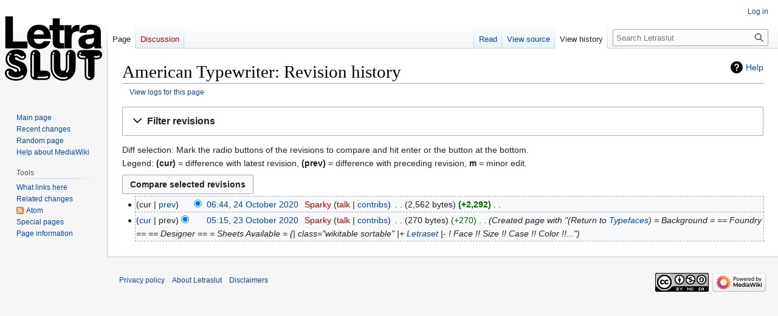

--- FILE ---
content_type: image/svg+xml
request_url: https://letraslut.com/wiki/images/Letraslut_135.svg?40975
body_size: 2716
content:
<?xml version="1.0" encoding="utf-8"?>
<!-- Generator: Adobe Illustrator 25.0.0, SVG Export Plug-In . SVG Version: 6.00 Build 0)  -->
<svg version="1.1" id="Layer_1" xmlns="http://www.w3.org/2000/svg" xmlns:xlink="http://www.w3.org/1999/xlink" x="0px" y="0px"
	 viewBox="0 0 135 88.86" style="enable-background:new 0 0 135 88.86;" xml:space="preserve">
<style type="text/css">
	.st0{fill:#FFFFFF;}
</style>
<g>
	<path d="M31.41,34.83v9.37H0.68V0h10.49v34.83H31.41z"/>
	<path d="M63.81,31.12H40.09c0.68,4.59,3.54,6.77,7.33,6.77c3.23,0,5.34-1.3,6.46-3.6h9.19c-1.74,6.77-7.95,10.74-15.64,10.74
		c-9.93,0-16.64-6.58-16.64-16.76c0-10.12,6.52-16.76,16.51-16.76s16.51,6.89,16.51,17.69V31.12z M40.15,24.97h14.15
		c-0.68-3.97-3.23-6.33-7.14-6.33C43.63,18.64,40.9,20.5,40.15,24.97z"/>
	<path d="M76.19,19.32v14.96c0,2.36,1.18,2.79,3.66,2.79h2.48v7.2c-1.49,0.19-3.04,0.25-4.47,0.25c-8.01,0-11.36-2.61-11.36-9.19
		V19.32h-4.78v-7.08h4.78v-9.5h9.68v9.5h6.15v7.08H76.19z"/>
	<path d="M103.67,11.87v8.82h-2.48c-5.4,0-8.5,2.67-8.5,8.69v14.9H83V12.24h9.44v5.96c1.37-3.97,4.35-6.46,9.13-6.46
		C102.31,11.75,102.99,11.81,103.67,11.87z"/>
	<path d="M124.84,44.28c-0.43-0.81-0.74-2.17-0.81-3.6c-2.05,2.73-5.53,4.35-10.24,4.35c-6.7,0-11.67-3.41-11.67-9.81
		c0-5.53,3.29-9.19,12.54-9.99l5.03-0.43c2.73-0.31,4.16-1.12,4.16-3.17c0-1.92-1.06-3.23-4.9-3.23c-3.79,0-5.34,0.93-5.65,4.22
		h-9.62c0.5-7.08,5.03-11.11,15.33-11.11c10.06,0,14.28,3.79,14.28,9.87v17.01c0,2.36,0.43,4.66,1.3,5.9H124.84z M123.85,31.68
		v-2.36c-0.68,0.74-1.74,1.06-3.23,1.24l-3.97,0.43c-3.29,0.37-4.66,1.61-4.66,3.85s1.68,3.66,4.72,3.66
		C120.43,38.5,123.85,36.7,123.85,31.68z"/>
</g>
<path d="M0,78.42c0-3.46,2.72-6.18,6.24-6.18c1.61,0,3.03,0.56,4.82,1.98c2.9,2.29,3.27,2.53,4.32,2.53c0.99,0,1.67-0.74,1.67-1.79
	c0-0.86-0.56-1.61-1.54-2.1c-0.74-0.37-1.91-0.8-4.14-1.54c-3.89-1.36-5-1.85-6.55-3.21c-2.53-2.16-3.83-5.31-3.83-8.96
	c0-8.03,6.18-13.53,15.13-13.53c7.41,0,13.28,3.95,13.28,9.02c0,3.27-2.29,5.62-5.37,5.62c-1.85,0-3.34-0.62-5.56-2.35
	c-1.48-1.17-2.16-1.48-2.84-1.48c-0.93,0-1.67,0.74-1.67,1.61c0,1.24,0.86,1.79,4.14,2.84c3.46,1.05,6.86,2.72,8.77,4.32
	c2.53,2.1,4.08,5.81,4.08,9.7c0,3.71-1.42,7.29-3.89,9.82c-2.78,2.78-6.49,4.14-11.55,4.14C6.79,88.86,0,84.28,0,78.42z"/>
<path class="st0" d="M24.71,83.73c0.8-0.68,1.11-1.11,1.11-1.67c0-0.56-0.49-0.99-0.99-0.99c-0.37,0-0.62,0.12-1.11,0.56
	c-2.47,2.04-4.63,2.78-8.09,2.78c-5.74,0-10.87-2.78-10.87-5.81c0-0.43,0.12-0.93,0.43-1.42c0.37-0.56,0.43-0.68,0.43-1.05
	c0-0.62-0.43-1.05-1.05-1.05c-1.17,0-2.1,1.48-2.1,3.34c0,4.51,5.87,8.28,13.03,8.28C19.27,86.69,22.55,85.64,24.71,83.73z"/>
<path class="st0" d="M21.56,74.15c0-2.84-1.98-4.69-6.92-6.42c-3.77-1.3-3.77-1.3-5.19-2.16c-2.53-1.48-3.89-3.77-3.89-6.42
	c0-0.93,0.19-2.1,0.49-2.84l0.37-0.99c0.06-0.25,0.12-0.43,0.12-0.74c0-0.56-0.43-0.99-1.05-0.99c-1.17,0-2.1,2.35-2.1,5.19
	c0,2.84,0.93,5.13,2.72,6.98c1.61,1.61,3.27,2.47,7.6,4.02c4.57,1.67,5.37,2.35,5.62,4.76c0.12,1.11,0.37,1.48,0.99,1.48
	C21.19,76.01,21.56,75.39,21.56,74.15z"/>
<path class="st0" d="M6.24,52.04c0,0.74,0.56,1.3,1.24,1.3c0.68,0,1.24-0.56,1.24-1.3c0-0.68-0.56-1.24-1.24-1.24
	C6.79,50.8,6.24,51.36,6.24,52.04z"/>
<path class="st0" d="M25.94,54.45c-0.37,0-0.62,0.12-0.93,0.56c-0.43,0.56-0.68,0.68-1.24,0.68c-0.43,0-0.99-0.12-1.42-0.49
	l-1.67-1.05c-2.35-1.61-3.64-2.16-4.94-2.16c-1.42,0-2.47,0.68-2.47,1.54c0,0.56,0.37,0.93,0.93,0.93c0.12,0,0.25,0,0.37-0.06
	l0.62-0.19c0.19-0.06,0.37-0.12,0.62-0.12c0.68,0,1.17,0.25,2.72,1.17l1.42,0.86l1.42,0.93c1.24,0.74,1.98,1.05,2.84,1.05
	c1.48,0,2.84-1.17,2.84-2.47C27.06,54.94,26.56,54.45,25.94,54.45z"/>
<path d="M55.69,75.08c2.35,0,3.71,0.37,4.94,1.24c1.61,1.17,2.59,3.09,2.59,5.07c0,1.79-0.8,3.71-2.1,4.88
	c-1.24,1.11-2.66,1.54-5,1.54H43.39c-3.4,0-5.44-0.93-6.8-3.15c-0.93-1.61-1.05-2.53-1.05-7.72V54.76c0-2.84,0.25-4.2,1.24-5.56
	c1.17-1.79,3.27-2.9,5.56-2.9c2.41,0,4.63,1.3,5.81,3.34c0.74,1.3,0.99,2.47,0.99,5.13v20.32H55.69z"/>
<path class="st0" d="M40,54.76c0-1.54-0.19-1.91-1.05-1.91c-0.86,0-1.11,0.43-1.11,1.91v24.89c0,3.15,0.25,3.95,1.36,3.95
	c0.62,0,1.05-0.37,1.05-0.99c0-0.12-0.06-0.31-0.06-0.56C40.06,81.51,40,81.2,40,80.33v-0.62V54.76z"/>
<path class="st0" d="M38.7,50.93c0,0.68,0.56,1.24,1.24,1.24s1.24-0.56,1.24-1.24s-0.56-1.3-1.24-1.3
	C39.19,49.63,38.7,50.25,38.7,50.93z"/>
<path class="st0" d="M55.81,85.46c1.73,0,2.41-0.12,3.09-0.56c0.68-0.43,1.05-0.99,1.05-1.48c0-0.56-0.43-1.05-0.99-1.05
	c-0.31,0-0.49,0.12-0.99,0.43c-0.74,0.49-1.11,0.56-2.66,0.56h-8.15l-0.68-0.06c-0.8,0.06-1.24,0.43-1.24,1.05
	c0,0.93,0.37,1.11,1.91,1.11H55.81z"/>
<path d="M77.06,70.57c0,3.03,1.36,4.69,3.77,4.69c2.41,0,3.71-1.67,3.71-4.69V54.76c0-2.84,0.31-4.2,1.3-5.56
	c1.17-1.79,3.27-2.9,5.56-2.9c2.41,0,4.63,1.3,5.81,3.34c0.74,1.3,0.99,2.47,0.99,5.13v14.89c0,5.62-0.93,8.83-3.52,12.23
	c-3.34,4.51-8.22,6.98-13.84,6.98c-5.62,0-10.5-2.47-13.9-6.98c-2.53-3.4-3.46-6.61-3.46-12.23V54.76c0-2.84,0.31-4.2,1.24-5.56
	c1.24-1.79,3.27-2.9,5.56-2.9c2.47,0,4.69,1.3,5.81,3.34c0.74,1.3,0.99,2.47,0.99,5.13V70.57z"/>
<path class="st0" d="M67.98,54.76c0-1.54-0.25-1.91-1.11-1.91c-0.86,0-1.05,0.37-1.05,1.91v14.45c0,5.87,0.68,8.52,3.09,11.55
	c2.78,3.58,7.29,5.74,11.86,5.74c1.98,0,4.14-0.43,5.37-1.11c0.62-0.31,0.86-0.62,0.86-1.17c0-0.56-0.37-0.99-0.86-0.99
	c-0.19,0-0.49,0.06-0.68,0.19l-0.74,0.25c-0.93,0.43-2.72,0.68-4.14,0.68c-4.14,0-8.03-2.04-10.38-5.44
	c-1.73-2.47-2.22-4.69-2.22-9.57V54.76z"/>
<path class="st0" d="M66.25,50.87c0,0.68,0.56,1.24,1.24,1.24c0.68,0,1.24-0.56,1.24-1.24c0-0.68-0.56-1.24-1.24-1.24
	C66.8,49.63,66.25,50.19,66.25,50.87z"/>
<path class="st0" d="M89.04,54.76c0-1.54-0.19-1.91-1.05-1.91c-0.86,0-1.11,0.37-1.11,1.91v15.57c0,2.47-0.25,3.4-1.48,5.19
	c-0.43,0.62-0.56,0.86-0.56,1.24c0,0.56,0.43,0.99,0.99,0.99c0.62,0,1.36-0.74,2.16-2.29c0.8-1.54,1.05-2.72,1.05-5.07V54.76z"/>
<path class="st0" d="M87.75,50.87c0,0.68,0.56,1.24,1.24,1.24c0.68,0,1.24-0.56,1.24-1.24c0-0.68-0.56-1.24-1.24-1.24
	C88.3,49.63,87.75,50.19,87.75,50.87z"/>
<path d="M124.44,79.65c0,2.9-0.31,4.2-1.24,5.56c-1.24,1.85-3.34,2.9-5.56,2.9c-2.47,0-4.69-1.24-5.87-3.27
	c-0.74-1.36-0.99-2.53-0.99-5.19V59.27h-3.09c-2.9,0-4.51-0.56-5.74-1.98c-1.11-1.3-1.73-2.84-1.73-4.39c0-2.29,1.48-4.69,3.4-5.56
	c0.99-0.43,2.16-0.68,3.46-0.68c0.74-0.06,1.85-0.06,3.34-0.06h14.39c3.21,0,3.89,0.06,4.76,0.19c3.21,0.49,5.44,2.9,5.44,6.12
	c0,1.79-0.86,3.64-2.22,4.88c-1.05,0.99-2.78,1.48-5.25,1.48h-3.09V79.65z"/>
<path class="st0" d="M109.12,54.82h-0.99c-2.04,0-2.29-0.12-2.97-1.05c-0.49-0.68-0.74-0.86-1.17-0.86c-0.68,0-1.11,0.43-1.11,1.05
	c0,0.8,0.62,1.67,1.61,2.29c0.93,0.56,1.48,0.68,3.58,0.68h1.11h0.74c1.42,0,1.91-0.25,1.91-1.11c0-0.68-0.37-0.99-1.24-0.99h-0.56
	H109.12z"/>
<path class="st0" d="M103.43,50.93c0,0.68,0.56,1.24,1.24,1.24c0.74,0,1.24-0.56,1.24-1.24s-0.49-1.24-1.24-1.24
	C103.99,49.69,103.43,50.25,103.43,50.93z"/>
<path class="st0" d="M115.29,60.19c0-1.48-0.19-1.85-1.05-1.85c-0.86,0-1.11,0.37-1.11,1.85v19.58c0,2.35,0.19,3.34,0.74,4.2
	c0.74,1.11,2.04,1.79,3.34,1.79c0.93,0,1.42-0.43,1.42-1.17c0-0.49-0.31-0.86-0.8-0.93l-0.49-0.06c-1.61-0.31-2.04-1.11-2.04-4.2
	V60.19z"/>
<path class="st0" d="M128.02,56.92h0.62h0.86c1.3-0.12,2.35-0.99,2.35-1.98c0-0.56-0.43-0.99-1.05-0.99c-0.25,0-0.62,0.12-1.11,0.43
	c-0.68,0.37-0.86,0.43-1.54,0.43h-0.86h-1.91c-1.48,0-1.85,0.25-1.85,1.05c0,0.86,0.31,1.05,1.85,1.05H128.02z"/>
</svg>
